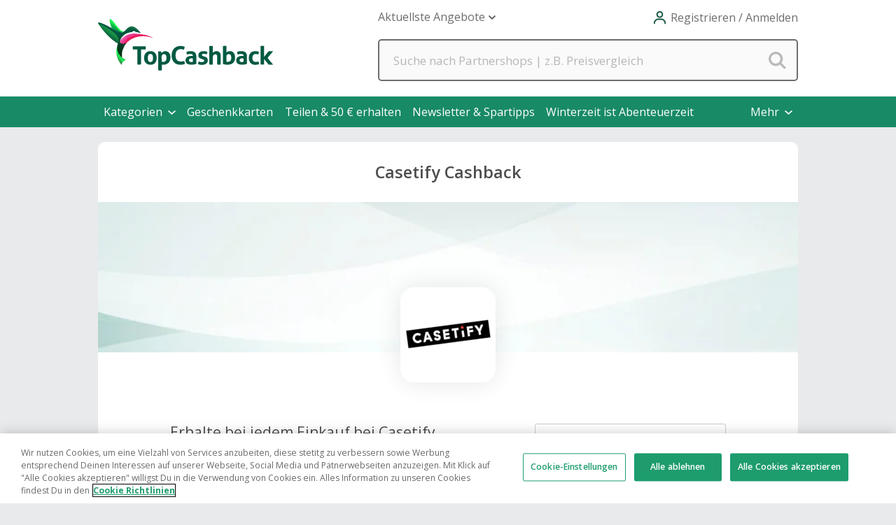

--- FILE ---
content_type: text/html; charset=utf-8
request_url: https://www.topcashback.de/casetify/
body_size: 23345
content:


<!DOCTYPE html>
<html xmlns="http://www.w3.org/1999/xhtml" lang="de">
<head>

<!-- begin Convert Experiences code-->
<script type="text/javascript" src="//cdn-4.convertexperiments.com/js/10023262-10021686.js"></script>
<!-- end Convert Experiences code -->

        <link rel="preconnect" href="https://fonts.gstatic.com" crossorigin="anonymous" />
        <link href="https://fonts.googleapis.com/css2?family=Montserrat:wght@400;600;700&display=swap" rel="stylesheet" type="text/css" media="print" onload="this.onload=null;this.removeAttribute('media');" />
        <link href="https://fonts.googleapis.com/css2?family=Open+Sans:wght@300;400;600;700&display=swap" rel="stylesheet" type="text/css" media="print" onload="this.onload=null;this.removeAttribute('media');" />
        <link rel="stylesheet" href="https://code.jquery.com/ui/1.12.1/themes/base/jquery-ui.css">
    
    <!-- Google Tag Manager -->
    <script data-cookieconsent="ignore">(function (w, d, s, l, i) {
            w[l] = w[l] || []; w[l].push({
                'gtm.start':
                    new Date().getTime(), event: 'gtm.js'
            }); var f = d.getElementsByTagName(s)[0],
                j = d.createElement(s), dl = l != 'dataLayer' ? '&l=' + l : ''; j.async = true; j.src =
                    'https://www.googletagmanager.com/gtm.js?id=' + i + dl; f.parentNode.insertBefore(j, f);
        })(window, document, 'script', 'dataLayer', 'GTM-59WGT44');</script>
    <!-- End Google Tag Manager -->
<script src="https://www.googleoptimize.com/optimize.js?id=OPT-MBK43ZP"></script><meta name="viewport" content="width=device-width,&#32;initial-scale=1.0" />

    <script type="text/javascript">
        var _conv_prevent_bodyhide = true;
    </script>

    <script
        src="https://code.jquery.com/jquery-3.7.1.min.js"
        integrity="sha256-/JqT3SQfawRcv/BIHPThkBvs0OEvtFFmqPF/lYI/Cxo="
        crossorigin="anonymous"></script>

    
        <script
            src="https://code.jquery.com/ui/1.12.1/jquery-ui.min.js"
            integrity="sha256-VazP97ZCwtekAsvgPBSUwPFKdrwD3unUfSGVYrahUqU="
            crossorigin="anonymous"></script>
    <link rel="stylesheet" href="https://dep.tcb-cdn.com/bundles/static/css/lightweight-ebc3d53834.css" type="text/css"/>
    <link rel="stylesheet" href="https://dep.tcb-cdn.com/bundles/static/css/slim-banner-ae8e0618c7.css" type="text/css"/>



<meta name="description" content="Du kannst Casetify Cashback Rabatte erhalten, indem du einfach auf Casetify klickst und dann genau so einkaufst, wie du es normalerweise auf der Casetify Website machst">
<script type="application"></script>
<link rel="preload" as="image" href="https://dep.tcb-cdn.com/images/suppliers/square-logos/casetify_sq.png">
<link rel="preload" as="image" href="https://dep.tcb-cdn.com/images/suppliers/merchant-header-backgrounds/merchant-blank.jpg">

<link rel="preconnect" href="https://fonts.gstatic.com" crossorigin="anonymous">
<script type="application/ld+json">
    {
"@context": "http://schema.org",
"@type": "Webpage",
"breadcrumb": "Mehr Einkaufsmöglichkeiten > Casetify",
"mainEntity":{
"@type":"Brand",
"additionalType":"WebSite",
"url":"casetify",
"logo": "/images/suppliers/square-logos/casetify_sq.png",
"description": "Was als einfache Idee begann - Ihre Instagram-Fotos in individuelle Handyh\u00FCllen zu verwandeln - hat sich nun in den ultimativen H\u00FCllenhersteller f\u00FCr jedermann verwandelt, bei dem die Selbstdarstellung von Anfang an im Mittelpunkt stand.",
"name": "Casetify",
"sameAs": "https://www.casetify.com/de_de/"
}
}

</script>
<link rel="stylesheet" href="https://dep.tcb-cdn.com/merchant-pages/css/site.min.css?v=1.0.2219"><link rel="canonical" href="https://www.topcashback.de/casetify/" /><meta name="PageTypeId" content="3" /><meta name="magnetic_desc" /><title>
	Casetify Cashback
</title></head>
<body>
    
<div id="skip-to-content" class="skip-to-content">
    <div tabindex="0" id="skip-to-content-btn" class="skip-to-content__button" role="button">
        <span>Weiter zum Hauptinhalt</span>
        <div class="skip-to-content__image-wrap">
            <img src="https://dep.tcb-cdn.com/images/gecko-images/icons/enter-key.png" alt="" />
            <span>Eingabe</span>
        </div>
    </div>
</div>

    
    <!-- Google Tag Manager (noscript) -->
    <noscript>
        <iframe src="https://www.googletagmanager.com/ns.html?id=GTM-59WGT44"
            height="0" width="0" style="display: none; visibility: hidden"></iframe>
    </noscript>
    <!-- End Google Tag Manager (noscript) -->

    <noscript>
        <div id="noScriptPlaceHolder"></div>
    </noscript>

    


    <div id="pnlToolbarPopUp">
	
    <script src="https://dep.tcb-cdn.com/bundles/static/js/toolbar-popup-1d065814ca.js"></script>
    <link rel="stylesheet" href="https://dep.tcb-cdn.com/bundles/static/css/toolbar-pop-up-76f97110f5.css" type="text/css"/>
    <div class="modal fade" tabindex="-1" id="toolbarModal" role="dialog">
        <div class="modal-dialog modal-dialog-centered">
            <div class="modal-content">
                <div class="modal-container">
                    <img id="ctl00_ToolbarPopUpControl_MonitorImage" class="popup-image" src="https://dep.tcb-cdn.com/images/gecko-images/toolbar/pop-up/browser-extension-monitor-de.png" alt="Monitor&#32;Image" />
                    <div class="grey">
                        <div class="small-text">
                            <p>Browser-Erweiterung</p>
                            
                        </div>
                        <p class="heading-text">Mit einem einzigen Klick kannst Du beim Shoppen Cashback sammeln.</p>
                        <div class="add-container">
                            <a id="addToolbarToBrowser" class="add-to-browser&#32;hide-toolbar" href="https://chrome.google.com/webstore/detail/topcashback-de-erhalte-ca/jhkkakmmnkdjfgplbnbiiflbilijdmap" target="_blank">Zu Chrome hinzufügen</a>
                            <img id="ctl00_ToolbarPopUpControl_ChromeIcon" class="browser-logo" src="https://dep.tcb-cdn.com/images/gecko-images/toolbar/pop-up/chrome.svg" alt="Chrome&#32;Icon" />
                            
                            
                            
                        </div>
                        <div>
                            <a href="#" class="dont-show hide-toolbar" id="doNotShowToolbarPopup">Bitte zeige mir diese Nachricht nicht mehr an</a>
                            <a href="#" class="close-modal hide-toolbar" id="closeToolbarPopup">x</a>
                        </div>
                    </div>
                </div>
            </div>
        </div>
    </div>

</div>

<script type="text/javascript">
    var data = {
        currentUserAgent: 'Chrome',
        doNotShowToolbarPopup: 'DoNotShow',
        closeToolbarPopup: 'PopupClosed'
    }
    window.toolbarPopup.clickHandler.init(data);
</script>



    <form method="post" action="/casetify/" id="aspnetForm">
<div class="aspNetHidden">
<input type="hidden" name="__EVENTTARGET" id="__EVENTTARGET" value="" />
<input type="hidden" name="__EVENTARGUMENT" id="__EVENTARGUMENT" value="" />
<input type="hidden" name="__VIEWSTATE" id="__VIEWSTATE" value="/[base64]/+CcPVKiJTqagB68QUPjOWg==" />
</div>

<script type="text/javascript">
//<![CDATA[
var theForm = document.forms['aspnetForm'];
if (!theForm) {
    theForm = document.aspnetForm;
}
function __doPostBack(eventTarget, eventArgument) {
    if (!theForm.onsubmit || (theForm.onsubmit() != false)) {
        theForm.__EVENTTARGET.value = eventTarget;
        theForm.__EVENTARGUMENT.value = eventArgument;
        theForm.submit();
    }
}
//]]>
</script>


<script src="/WebResource.axd?d=uVcksZy29krunA45fpJ_VTOcJ_-QwHXtgDiYlg5ZEcy-cu3Ijk4Sq_aHCehDn2gXTcvvvOyZC7LemTfyCdkAswRT8ZM1&amp;t=638883343099574018" type="text/javascript"></script>

<div class="aspNetHidden">

	<input type="hidden" name="__VIEWSTATEGENERATOR" id="__VIEWSTATEGENERATOR" value="AF21872D" />
	<input type="hidden" name="__EVENTVALIDATION" id="__EVENTVALIDATION" value="/wEdAA9doUBYnfv/AMLlP/9JTzfmfiVbYQT4GmfPJyt9R/Q61rGZz4rXstuOONu+bjp3oe/8iJn3hxyVLJGf6DDLq/t2pSG9thQ0jdd8+zuBBe4rqUCEBO7oMMdG6EcsuZ9dE4XhlQ1V7XVoDCUKxLAR72M5pLsi80sbYBGKUIUetvZVJW2Bc3ozq4bG2C/SjAtgjM6DiOgdoPMpXWTbAJisLJpkRMlp3ibrleMGF24f5jrMfSZ0Noikh9hCKYEMzFzy+Imqxs8+cdsqO98B/6rUZrAVSdXz+TfaZm+anZ7gioEX9vAo9DtMtaAEYiH4Q91m6akRHIxxE4iFd7wnlvLoAog4aISqgQ==" />
</div>
        <input type="hidden" name="ctl00$hidAwinTracking" id="hidAwinTracking" />

        

        

<header class="res-header">
    <div class="top-nav">

        <a id="ctl00_ctl14_hypLogo" href="/">
            <div class="logo"></div>
        </a>

        <div class="top-nav-links-container">
            <ul class="top-nav-links desktop">
                



                
                
                
                
                
                    <li class="nav-link sub-nav-link features" id="latest-offers" role="button" tabindex="0">
                        <span id="ctl00_ctl14_lblLatestOffers">Aktuellste Angebote</span><span class="dropdown-arrow"></span>
                        <div class="dropdown-container">
                            <ul id="ctl00_ctl14_ulLatestOffers" class="sub-nav&#32;features-dropdown&#32;dropdown-menu">
                            
<li class="nav-link">
    <a id="ctl00_ctl14_ctl00_hypMenuItem" href="/angebote/">Top Angebote</a>
</li>
<li class="nav-link">
    <a id="ctl00_ctl14_ctl02_hypMenuItem" href="/neu-hinzugefuegte-haendler">Neue Händler</a>
</li>
<li class="nav-link">
    <a id="ctl00_ctl14_ctl04_hypMenuItem" href="/im-trend/">Im Trend</a>
</li></ul>
                        </div>
                    </li>
                

                
            </ul>

            <div class="navigation">
                <div id="menuIcon" class="nav-item&#32;menu" role="button" tabindex="0" aria-controls="mainNav" aria-expanded="false" aria-label="Menü&#32;öffnen" data-open="Menü&#32;öffnen" data-close="Menü&#32;schließen">
                    <div id="nav-icon">
                        <span></span>
                        <span></span>
                        <span></span>
                        <span></span>
                    </div>
                </div>
                

                
                    <div id="accountIcon" class="nav-item my-account sign-in" role="button" tabindex="0">
                        <div class="earnings">
                            <span id="ctl00_ctl14_lblJoinLogin" class="title&#32;sign-in">Registrieren / Anmelden</span>
                        </div>
                        <div class="dropdown-container">
                            <div class="account-dropdown dropdown-menu padding-top">
                                <div class="account-wrap">
                                    <ul class="account-links">
                                        <li>
                                            <a id="ctl00_ctl14_hypSignIn" href="/anmelden?PageRequested=%2Fcasetify%2F">Anmeldung für Mitglieder</a>
                                        </li>
                                        <li>
                                            <a id="ctl00_ctl14_hypCreateAccount" href="/registrieren/">Registrieren</a>
                                        </li>
                                    </ul>
                                </div>

                            </div>
                        </div>
                    </div>
                
            </div>
        </div>
    </div>
    

<div class="gecko-search-bar">
    <div id="ctl00_ctl14_Search_pnlSearchContainer" onkeypress="javascript:return&#32;WebForm_FireDefaultButton(event,&#32;&#39;ctl00_ctl14_Search_SiteSearchButton&#39;)">
	
        <input name="ctl00$ctl14$Search$SiteSearchText" type="text" id="ctl00_ctl14_Search_SiteSearchText" class="gecko-search-input&#32;search-text-box" data-site-type="desktop" placeholder="Suche&#32;nach&#32;Partnershops&#32;|&#32;z.B.&#32;Preisvergleich" />
        <input type="image" name="ctl00$ctl14$Search$SiteSearchButton" id="ctl00_ctl14_Search_SiteSearchButton" title="Search" class="gecko-search-submit" autocomplete="off" src="https://dep.tcb-cdn.com/images/header/search-blank.png" onclick="javascript:WebForm_DoPostBackWithOptions(new&#32;WebForm_PostBackOptions(&quot;ctl00$ctl14$Search$SiteSearchButton&quot;,&#32;&quot;&quot;,&#32;true,&#32;&quot;&quot;,&#32;&quot;&quot;,&#32;false,&#32;false))" />
    
</div>
</div>
<span class="gecko-search-bar-dropdown"></span>

</header>

<nav id="ctl00_ctl14_mainNav" class="main-nav">
    <div class="top-nav-links">

        <ul>
            


        </ul>

        
        
        
        
        
            <span id="mobileLatestOffersLink" class="sub-nav-link" role="button" aria-controls="mobileLatestOffersContainer" aria-expanded="false" tabindex="0">
                <span id="ctl00_ctl14_lblLatestOffersMobile">Aktuellste Angebote</span><span class="dropdown-arrow"></span>
            </span>

            <ul id="mobileLatestOffersContainer" class="sub-nav">
                
                    <li>
                        <span id="lblLatestOffersBack" class="back" role="button" tabindex="0">Zurück</span>
                    </li>
                
<li class="nav-link">
    <a id="ctl00_ctl14_ctl01_hypMenuItem" href="/angebote/">Top Angebote</a>
</li>
<li class="nav-link">
    <a id="ctl00_ctl14_ctl03_hypMenuItem" href="/neu-hinzugefuegte-haendler">Neue Händler</a>
</li>
<li class="nav-link">
    <a id="ctl00_ctl14_ctl05_hypMenuItem" href="/im-trend/">Im Trend</a>
</li>
            </ul>
        

        
    </div>
    
    

    <div id="pnlNewNav" class="nav-bar">
	
        <div id="ctl00_ctl14_newNavOptions" class="nav-bar__options">
		

<div id="pnlNavBarCategories" class="nav-option">
    <div id="categoriesMenu" class="nav-option--dropdown-label" role="button" tabindex="0">
        <span id="lblCategoriesMenu" class="sub-nav-link">Kategorien</span>
        <span id="categoriesMenuArrow" class="nav-option__arrow"></span>
    </div>
    <div id="pnlSubNavCategoriesContainer" class="sub-nav-container new-sub-nav-container">
        <div id="categoriesMenuContainer" class="nav-category-container nav-dropdown nav-dropdown--categories">
            <div id="pnlCategories">
			
                <span id="lblNavTopLevelBack" class="nav-dropdown-back" role="button" tabindex="0">Zurück</span>
            

<span id="NavBarCategoryLabel7" class="sub-nav-label&#32;nav-dropdown-item&#32;fade-right&#32;rollover&#32;top-level-category-label" role="button" tabindex="0" data-category-id="7">Fashion</span>
<div id="NavBarCategoryChildContainer7" class="nav-category-container">
    <span id="NavBarCategoryChildContainerBack7" class="nav-dropdown-back&#32;nav-dropdown-item-hide" role="button" tabindex="0">Zurück</span>
    <a href="/kategorie/fashion/" id="NavBarCategoryChildContainerAll7" class="nav-category-link&#32;nav-dropdown-item-hide&#32;nav-dropdown-item&#32;fade-right&#32;rollover">Alle Fashion</a>
    <a href="/kategorie/damen/" id="NavBarCategoryLink105" class="nav-category-link&#32;nav-dropdown-item&#32;fade-right&#32;rollover&#32;nav-dropdown-item-hide">Damen</a>



<a href="/kategorie/schuhe/" id="NavBarCategoryLink44" class="nav-category-link&#32;nav-dropdown-item&#32;fade-right&#32;rollover&#32;nav-dropdown-item-hide">Schuhe</a>



<a href="/kategorie/designer-marken/" id="NavBarCategoryLink75" class="nav-category-link&#32;nav-dropdown-item&#32;fade-right&#32;rollover&#32;nav-dropdown-item-hide">Designermarken</a>



<a href="/kategorie/herren/" id="NavBarCategoryLink99" class="nav-category-link&#32;nav-dropdown-item&#32;fade-right&#32;rollover&#32;nav-dropdown-item-hide">Herren</a>



<a href="/kategorie/outdoor-kleidung/" id="NavBarCategoryLink74" class="nav-category-link&#32;nav-dropdown-item&#32;fade-right&#32;rollover&#32;nav-dropdown-item-hide">Outdoor-Kleidung</a>



<a href="/kategorie/bademode-und-waesche/" id="NavBarCategoryLink52" class="nav-category-link&#32;nav-dropdown-item&#32;fade-right&#32;rollover&#32;nav-dropdown-item-hide">Bademode &amp; Wäsche</a>



<a href="/kategorie/accessoires/" id="NavBarCategoryLink189" class="nav-category-link&#32;nav-dropdown-item&#32;fade-right&#32;rollover&#32;nav-dropdown-item-hide">Accessoires</a>




</div>


<span id="NavBarCategoryLabel9" class="sub-nav-label&#32;nav-dropdown-item&#32;fade-right&#32;rollover&#32;top-level-category-label" role="button" tabindex="0" data-category-id="9">Essen &amp; Trinken</span>
<div id="NavBarCategoryChildContainer9" class="nav-category-container">
    <span id="NavBarCategoryChildContainerBack9" class="nav-dropdown-back&#32;nav-dropdown-item-hide" role="button" tabindex="0">Zurück</span>
    <a href="/kategorie/essen-und-trinken/" id="NavBarCategoryChildContainerAll9" class="nav-category-link&#32;nav-dropdown-item-hide&#32;nav-dropdown-item&#32;fade-right&#32;rollover">Alle Essen &amp; Trinken</a>
    <a href="/kategorie/spezialitaten/" id="NavBarCategoryLink35" class="nav-category-link&#32;nav-dropdown-item&#32;fade-right&#32;rollover&#32;nav-dropdown-item-hide">Spezialitäten</a>



<a href="/kategorie/wein-and-spirituosen/" id="NavBarCategoryLink62" class="nav-category-link&#32;nav-dropdown-item&#32;fade-right&#32;rollover&#32;nav-dropdown-item-hide">Wein &amp; Spirituosen</a>



<a href="/kategorie/restaurants/" id="NavBarCategoryLink159" class="nav-category-link&#32;nav-dropdown-item&#32;fade-right&#32;rollover&#32;nav-dropdown-item-hide">Restaurants</a>



<a href="/kategorie/supermarkte/" id="NavBarCategoryLink143" class="nav-category-link&#32;nav-dropdown-item&#32;fade-right&#32;rollover&#32;nav-dropdown-item-hide">Supermärkte</a>




</div>


<span id="NavBarCategoryLabel1" class="sub-nav-label&#32;nav-dropdown-item&#32;fade-right&#32;rollover&#32;top-level-category-label" role="button" tabindex="0" data-category-id="1">Elektronik</span>
<div id="NavBarCategoryChildContainer1" class="nav-category-container">
    <span id="NavBarCategoryChildContainerBack1" class="nav-dropdown-back&#32;nav-dropdown-item-hide" role="button" tabindex="0">Zurück</span>
    <a href="/kategorie/elektronik/" id="NavBarCategoryChildContainerAll1" class="nav-category-link&#32;nav-dropdown-item-hide&#32;nav-dropdown-item&#32;fade-right&#32;rollover">Alle Elektronik</a>
    <a href="/kategorie/fotografie/" id="NavBarCategoryLink21" class="nav-category-link&#32;nav-dropdown-item&#32;fade-right&#32;rollover&#32;nav-dropdown-item-hide">Fotografie</a>



<a href="/kategorie/pc-und-notebooks/" id="NavBarCategoryLink126" class="nav-category-link&#32;nav-dropdown-item&#32;fade-right&#32;rollover&#32;nav-dropdown-item-hide">PC &amp; Notebooks</a>



<a href="/kategorie/drucker-und-druckerpatronen/" id="NavBarCategoryLink63" class="nav-category-link&#32;nav-dropdown-item&#32;fade-right&#32;rollover&#32;nav-dropdown-item-hide">Drucker &amp; Druckerpatronen</a>



<a href="/kategorie/audio/" id="NavBarCategoryLink124" class="nav-category-link&#32;nav-dropdown-item&#32;fade-right&#32;rollover&#32;nav-dropdown-item-hide">Audio</a>



<a href="/kategorie/smartphones-und-tablets/" id="NavBarCategoryLink164" class="nav-category-link&#32;nav-dropdown-item&#32;fade-right&#32;rollover&#32;nav-dropdown-item-hide">Smartphones und Tablets</a>



<a href="/kategorie/software-und-antivirus/" id="NavBarCategoryLink68" class="nav-category-link&#32;nav-dropdown-item&#32;fade-right&#32;rollover&#32;nav-dropdown-item-hide">Software &amp; Antivirus</a>



<a href="/kategorie/tv-und-heimkino/" id="NavBarCategoryLink71" class="nav-category-link&#32;nav-dropdown-item&#32;fade-right&#32;rollover&#32;nav-dropdown-item-hide">TV &amp; Heimkino</a>



<a href="/kategorie/domains-und-webhosting/" id="NavBarCategoryLink165" class="nav-category-link&#32;nav-dropdown-item&#32;fade-right&#32;rollover&#32;nav-dropdown-item-hide">Domains &amp; Web Hosting</a>




</div>


<span id="NavBarCategoryLabel8" class="sub-nav-label&#32;nav-dropdown-item&#32;fade-right&#32;rollover&#32;top-level-category-label" role="button" tabindex="0" data-category-id="8">Reisen &amp; Urlaub</span>
<div id="NavBarCategoryChildContainer8" class="nav-category-container">
    <span id="NavBarCategoryChildContainerBack8" class="nav-dropdown-back&#32;nav-dropdown-item-hide" role="button" tabindex="0">Zurück</span>
    <a href="/kategorie/reise-und-urlaub/" id="NavBarCategoryChildContainerAll8" class="nav-category-link&#32;nav-dropdown-item-hide&#32;nav-dropdown-item&#32;fade-right&#32;rollover">Alle Reisen &amp; Urlaub</a>
    <a href="/kategorie/busreisen/" id="NavBarCategoryLink83" class="nav-category-link&#32;nav-dropdown-item&#32;fade-right&#32;rollover&#32;nav-dropdown-item-hide">Busreisen</a>



<a href="/kategorie/hotels-und-unterkuenfte/" id="NavBarCategoryLink82" class="nav-category-link&#32;nav-dropdown-item&#32;fade-right&#32;rollover&#32;nav-dropdown-item-hide">Hotels &amp; Unterkünfte</a>



<a href="/kategorie/fluge/" id="NavBarCategoryLink42" class="nav-category-link&#32;nav-dropdown-item&#32;fade-right&#32;rollover&#32;nav-dropdown-item-hide">Flüge</a>



<a href="/kategorie/tagesausfluge/" id="NavBarCategoryLink147" class="nav-category-link&#32;nav-dropdown-item&#32;fade-right&#32;rollover&#32;nav-dropdown-item-hide">Tagesausflüge</a>



<a href="/kategorie/autovermietung/" id="NavBarCategoryLink123" class="nav-category-link&#32;nav-dropdown-item&#32;fade-right&#32;rollover&#32;nav-dropdown-item-hide">Autovermietung</a>




</div>


<span id="NavBarCategoryLabel13" class="sub-nav-label&#32;nav-dropdown-item&#32;fade-right&#32;rollover&#32;top-level-category-label" role="button" tabindex="0" data-category-id="13">Haus &amp; Garten</span>
<div id="NavBarCategoryChildContainer13" class="nav-category-container">
    <span id="NavBarCategoryChildContainerBack13" class="nav-dropdown-back&#32;nav-dropdown-item-hide" role="button" tabindex="0">Zurück</span>
    <a href="/kategorie/haus-und-garten/" id="NavBarCategoryChildContainerAll13" class="nav-category-link&#32;nav-dropdown-item-hide&#32;nav-dropdown-item&#32;fade-right&#32;rollover">Alle Haus &amp; Garten</a>
    <a href="/kategorie/haushaltsgerate/" id="NavBarCategoryLink6" class="nav-category-link&#32;nav-dropdown-item&#32;fade-right&#32;rollover&#32;nav-dropdown-item-hide">Haushaltsgeräte</a>



<a href="/kategorie/garten/" id="NavBarCategoryLink47" class="nav-category-link&#32;nav-dropdown-item&#32;fade-right&#32;rollover&#32;nav-dropdown-item-hide">Garten</a>



<a href="/kategorie/heimwerken/" id="NavBarCategoryLink39" class="nav-category-link&#32;nav-dropdown-item&#32;fade-right&#32;rollover&#32;nav-dropdown-item-hide">Heimwerken</a>



<a href="/kategorie/burobedarf/" id="NavBarCategoryLink184" class="nav-category-link&#32;nav-dropdown-item&#32;fade-right&#32;rollover&#32;nav-dropdown-item-hide">Bürobedarf</a>



<a href="/kategorie/moebel/" id="NavBarCategoryLink94" class="nav-category-link&#32;nav-dropdown-item&#32;fade-right&#32;rollover&#32;nav-dropdown-item-hide">Möbel</a>



<a href="/kategorie/alles-fuer-tiere/" id="NavBarCategoryLink187" class="nav-category-link&#32;nav-dropdown-item&#32;fade-right&#32;rollover&#32;nav-dropdown-item-hide">Alles für Tiere</a>




</div>


<span id="NavBarCategoryLabel64" class="sub-nav-label&#32;nav-dropdown-item&#32;fade-right&#32;rollover&#32;top-level-category-label" role="button" tabindex="0" data-category-id="64">Unterhaltung &amp; Freizeit</span>
<div id="NavBarCategoryChildContainer64" class="nav-category-container">
    <span id="NavBarCategoryChildContainerBack64" class="nav-dropdown-back&#32;nav-dropdown-item-hide" role="button" tabindex="0">Zurück</span>
    <a href="/kategorie/unterhaltung-und-freizeit/" id="NavBarCategoryChildContainerAll64" class="nav-category-link&#32;nav-dropdown-item-hide&#32;nav-dropdown-item&#32;fade-right&#32;rollover">Alle Unterhaltung &amp; Freizeit</a>
    <a href="/kategorie/buecher-und-zeitschriften/" id="NavBarCategoryLink5" class="nav-category-link&#32;nav-dropdown-item&#32;fade-right&#32;rollover&#32;nav-dropdown-item-hide">Bücher &amp; Zeitschriften</a>



<a href="/kategorie/filme-serien-musik/" id="NavBarCategoryLink2" class="nav-category-link&#32;nav-dropdown-item&#32;fade-right&#32;rollover&#32;nav-dropdown-item-hide">Filme, Serien  &amp; Musik</a>



<a href="/kategorie/sport-und-fitness/" id="NavBarCategoryLink10" class="nav-category-link&#32;nav-dropdown-item&#32;fade-right&#32;rollover&#32;nav-dropdown-item-hide">Sport &amp; Fitness</a>



<a href="/kategorie/gaming-und-gadgets/" id="NavBarCategoryLink4" class="nav-category-link&#32;nav-dropdown-item&#32;fade-right&#32;rollover&#32;nav-dropdown-item-hide">Gaming &amp; Gadgets</a>



<a href="/kategorie/glucksspiel/" id="NavBarCategoryLink25" class="nav-category-link&#32;nav-dropdown-item&#32;fade-right&#32;rollover&#32;nav-dropdown-item-hide">Glücksspiel</a>



<a href="/kategorie/musik/" id="NavBarCategoryLink3" class="nav-category-link&#32;nav-dropdown-item&#32;fade-right&#32;rollover&#32;nav-dropdown-item-hide">Musik</a>




</div>


<span id="NavBarCategoryLabel120" class="sub-nav-label&#32;nav-dropdown-item&#32;fade-right&#32;rollover&#32;top-level-category-label" role="button" tabindex="0" data-category-id="120">Mehr Einkaufsmöglichkeiten</span>
<div id="NavBarCategoryChildContainer120" class="nav-category-container">
    <span id="NavBarCategoryChildContainerBack120" class="nav-dropdown-back&#32;nav-dropdown-item-hide" role="button" tabindex="0">Zurück</span>
    <a href="/kategorie/mehr-einkaufsmoglichkeiten/" id="NavBarCategoryChildContainerAll120" class="nav-category-link&#32;nav-dropdown-item-hide&#32;nav-dropdown-item&#32;fade-right&#32;rollover">Alle Mehr Einkaufsmöglichkeiten</a>
    <a href="/kategorie/familie-und-nachwuchs/" id="NavBarCategoryLink12" class="nav-category-link&#32;nav-dropdown-item&#32;fade-right&#32;rollover&#32;nav-dropdown-item-hide">Famile &amp; Nachwuchs</a>



<a href="/kategorie/geschenkideen/" id="NavBarCategoryLink15" class="nav-category-link&#32;nav-dropdown-item&#32;fade-right&#32;rollover&#32;nav-dropdown-item-hide">Geschenkideen</a>



<a href="/kategorie/dsl-und-mobilfunk/" id="NavBarCategoryLink122" class="nav-category-link&#32;nav-dropdown-item&#32;fade-right&#32;rollover&#32;nav-dropdown-item-hide">DSL &amp; Mobilfunk</a>



<a href="/kategorie/versicherungen-und-finanzen/" id="NavBarCategoryLink20" class="nav-category-link&#32;nav-dropdown-item&#32;fade-right&#32;rollover&#32;nav-dropdown-item-hide">Versicherungen &amp; Finanzen</a>



<a href="/kategorie/gas-und-strom/" id="NavBarCategoryLink66" class="nav-category-link&#32;nav-dropdown-item&#32;fade-right&#32;rollover&#32;nav-dropdown-item-hide">Gas &amp; Strom</a>



<a href="/kategorie/beauty-und-gesundheit/" id="NavBarCategoryLink14" class="nav-category-link&#32;nav-dropdown-item&#32;fade-right&#32;rollover&#32;nav-dropdown-item-hide">Beauty &amp; Gesundheit</a>



<a href="/kategorie/fahrzeugteile/" id="NavBarCategoryLink32" class="nav-category-link&#32;nav-dropdown-item&#32;fade-right&#32;rollover&#32;nav-dropdown-item-hide">Fahrzeugteile</a>




</div>

		</div>
            <div id="pnlCategoriesTenancy">
                
                <div id="topLevelTenancyWrapper" class="fade-up">
                    <p id="navTenancyTitle" class="tenancy__summary">Empfohlene Shops</p>
                    <div id="categoriesTopLevelPremiumTenancyWrapper" class="nav-bar-premium-tenancy__wrapper">
                        
<a onclick='OnRecordPromotionClick(19165, 0,196);' href="/adidas/" class="nav-bar-premium-tenancy" data-tenancy-title="Empfohlene Shops">
    <div class="nav-bar-premium-tenancy__preview" style="background-image: url('https://dep.tcb-cdn.com/images/promotions/premiumnavigation/NavBannerPremium-adidas.png');">
        <img class="nav-bar-premium-tenancy__logo" alt="Adidas" src="https://dep.tcb-cdn.com/images/suppliers/large-logos/adidas_lg.png">
    </div>
    <div class="nav-bar-premium-tenancy__offer">
        <p class="nav-bar-premium-tenancy__rate">Bis zu 6% Cashback</p>
        <p class="nav-bar-premium-tenancy__desc">Fashion trifft Sparfaktor.</p>
    </div>
</a>

                    </div>
                    <div id="categoriesTopLevelStandardTenancyWrapper" class="nav-bar-standard-tenancy__wrapper">
                        


                    </div>
                </div>
            <div id="categoryTenancyWrapper7" class="hidden-element&#32;category-tenancy-wrapper&#32;fade-up" data-category-id="7">
			<p class="tenancy__summary">Empfohlene Shops</p><div id="premiumTenancyWrapper7" class="nav-bar-premium-tenancy__wrapper">
				
<a onclick='OnRecordPromotionClick(19218, 0,196);' href="/cos/" class="nav-bar-premium-tenancy" data-tenancy-title="Empfohlene Shops">
    <div class="nav-bar-premium-tenancy__preview" style="background-image: url('https://dep.tcb-cdn.com/images/promotions/premiumnavigation/NavBanner-Premium-Fashion-COS.png');">
        <img class="nav-bar-premium-tenancy__logo" alt="COS" src="https://dep.tcb-cdn.com/images/suppliers/large-logos/cod_lg.png">
    </div>
    <div class="nav-bar-premium-tenancy__offer">
        <p class="nav-bar-premium-tenancy__rate">Bis zu 4% Cashback</p>
        <p class="nav-bar-premium-tenancy__desc">Bis zu 25 % auf ausgewählte Styles.</p>
    </div>
</a>

			</div><div id="standardTenancyWrapper7" class="nav-bar-standard-tenancy__wrapper">
				


			</div>
		</div><div id="categoryTenancyWrapper9" class="hidden-element&#32;category-tenancy-wrapper&#32;fade-up" data-category-id="9">
			<p class="tenancy__summary">Empfohlene Shops</p><div id="premiumTenancyWrapper9" class="nav-bar-premium-tenancy__wrapper">
				


			</div><div id="standardTenancyWrapper9" class="nav-bar-standard-tenancy__wrapper">
				


			</div>
		</div><div id="categoryTenancyWrapper1" class="hidden-element&#32;category-tenancy-wrapper&#32;fade-up" data-category-id="1">
			<p class="tenancy__summary">Empfohlene Shops</p><div id="premiumTenancyWrapper1" class="nav-bar-premium-tenancy__wrapper">
				


			</div><div id="standardTenancyWrapper1" class="nav-bar-standard-tenancy__wrapper">
				


			</div>
		</div><div id="categoryTenancyWrapper8" class="hidden-element&#32;category-tenancy-wrapper&#32;fade-up" data-category-id="8">
			<p class="tenancy__summary">Empfohlene Shops</p><div id="premiumTenancyWrapper8" class="nav-bar-premium-tenancy__wrapper">
				
<a onclick='OnRecordPromotionClick(19217, 0,196);' href="/wegde/" class="nav-bar-premium-tenancy" data-tenancy-title="Empfohlene Shops">
    <div class="nav-bar-premium-tenancy__preview" style="background-image: url('https://dep.tcb-cdn.com/images/promotions/premiumnavigation/NavBanner-Premium-Reisen.png');">
        <img class="nav-bar-premium-tenancy__logo" alt="weg.de" src="https://dep.tcb-cdn.com/images/suppliers/large-logos/wegde-l.png">
    </div>
    <div class="nav-bar-premium-tenancy__offer">
        <p class="nav-bar-premium-tenancy__rate">Bis zu 4% Cashback</p>
        <p class="nav-bar-premium-tenancy__desc">Urlaub buchen &amp; loslassen.</p>
    </div>
</a>

			</div><div id="standardTenancyWrapper8" class="nav-bar-standard-tenancy__wrapper">
				


			</div>
		</div><div id="categoryTenancyWrapper13" class="hidden-element&#32;category-tenancy-wrapper&#32;fade-up" data-category-id="13">
			<p class="tenancy__summary">Empfohlene Shops</p><div id="premiumTenancyWrapper13" class="nav-bar-premium-tenancy__wrapper">
				


			</div><div id="standardTenancyWrapper13" class="nav-bar-standard-tenancy__wrapper">
				


			</div>
		</div><div id="categoryTenancyWrapper64" class="hidden-element&#32;category-tenancy-wrapper&#32;fade-up" data-category-id="64">
			<p class="tenancy__summary">Empfohlene Shops</p><div id="premiumTenancyWrapper64" class="nav-bar-premium-tenancy__wrapper">
				
<a onclick='OnRecordPromotionClick(19215, 0,196);' href="/eventim/" class="nav-bar-premium-tenancy" data-tenancy-title="Empfohlene Shops">
    <div class="nav-bar-premium-tenancy__preview" style="background-image: url('https://dep.tcb-cdn.com/images/promotions/premiumnavigation/NavBanner-Premium-UnterhaltungFreizeit.png');">
        <img class="nav-bar-premium-tenancy__logo" alt="eventim" src="https://dep.tcb-cdn.com/images/suppliers/large-logos/eventim-l20.png">
    </div>
    <div class="nav-bar-premium-tenancy__offer">
        <p class="nav-bar-premium-tenancy__rate">2,00 € Cashback</p>
        <p class="nav-bar-premium-tenancy__desc">Live-Momente mit Cashback.</p>
    </div>
</a>

			</div><div id="standardTenancyWrapper64" class="nav-bar-standard-tenancy__wrapper">
				


			</div>
		</div><div id="categoryTenancyWrapper120" class="hidden-element&#32;category-tenancy-wrapper&#32;fade-up" data-category-id="120">
			<p class="tenancy__summary">Empfohlene Shops</p><div id="premiumTenancyWrapper120" class="nav-bar-premium-tenancy__wrapper">
				
<a onclick='OnRecordPromotionClick(19245, 0,196);' href="/ebay/" class="nav-bar-premium-tenancy" data-tenancy-title="Empfohlene Shops">
    <div class="nav-bar-premium-tenancy__preview" style="background-image: url('https://dep.tcb-cdn.com/images/promotions/premiumnavigation/NavBanner-Premium-MerhEinkaufsmoeglichkeiten-eBay.png');">
        <img class="nav-bar-premium-tenancy__logo" alt="eBay" src="https://dep.tcb-cdn.com/images/suppliers/large-logos/ebay_060324_lg.png">
    </div>
    <div class="nav-bar-premium-tenancy__offer">
        <p class="nav-bar-premium-tenancy__rate">1,5% Cashback</p>
        <p class="nav-bar-premium-tenancy__desc">Mehr Auswahl. Mehr sparen.</p>
    </div>
</a>

			</div><div id="standardTenancyWrapper120" class="nav-bar-standard-tenancy__wrapper">
				


			</div>
		</div></div>
        </div>
    </div>
</div>
<span id="lblFeaturesNew" class="label">Features</span>
<div class="nav-option">
    <a id="ctl00_ctl14_ctl07_hypMenuItem" class="nav-feature-link" href="/geschenkkarten">Geschenkkarten</a>
</div>

<div class="nav-option">
    <a id="ctl00_ctl14_ctl08_hypMenuItem" class="nav-feature-link" href="/konto/freunde-werben-freunde/">Teilen & 50 €  erhalten</a>
</div>

<div class="nav-option">
    <a id="ctl00_ctl14_ctl09_hypMenuItem" class="nav-feature-link" href="/newsletter-und-spartipps/">Newsletter & Spartipps</a>
</div>

<div class="nav-option">
    <a id="ctl00_ctl14_ctl10_hypMenuItem" class="nav-feature-link" href="/trendwelt/sparen-winterzeit/">Winterzeit ist Abenteuerzeit</a>
</div>


<div class="more-wrapper">
    <div id="more" class="nav-option&#32;more-nav">
        <div id="moreContainer" class="more-container" role="button" aria-controls="moreMenuLinksPnl" aria-expanded="false" tabindex="0">
            <span id="moreLbl">Mehr</span>
            <span id="moreMenuArrow" class="nav-option__arrow"></span>
        </div>
        <span id="backLbl" class="nav-dropdown-back&#32;hidden-element" role="button" tabindex="0">Zurück</span>
    <div id="moreMenuLinksPnl" class="nav-dropdown&#32;nav-dropdown--more&#32;hidden-element">
			<a id="ctl00_ctl14_ctl11_ctl00_hypMoreMenuItem" class="nav-dropdown-item&#32;rollover" href="/dyn/was-ist-cashback/">Was ist Cashback?</a><a id="ctl00_ctl14_ctl11_ctl01_hypMoreMenuItem" class="nav-dropdown-item&#32;rollover" href="/konto/anfragen/hoechste-cashback-garantien/">Höchste Cashback-Garantie</a><a id="ctl00_ctl14_ctl11_ctl02_hypMoreMenuItem" class="nav-dropdown-item&#32;rollover" href="/app/">App</a><a id="ctl00_ctl14_ctl11_ctl03_hypMoreMenuItem" class="nav-dropdown-item&#32;rollover" href="/browser-erweiterung/">Browser Erweiterung</a><a id="ctl00_ctl14_ctl11_ctl04_hypMoreMenuItem" class="nav-dropdown-item&#32;rollover" href="/blog/">Blog</a>
		</div></div>
</div>
	</div>
    
</div>
</nav>

        <div id="skip-to-content-anchor" class="skip-to-content__anchor"></div>
        

        <div class="gecko-primary-onecol">
            
    



    <div id="ctl00_BodyMain_MicroFrontEndControl_pnlContent">
	
    

<input type="hidden" id="merchantId" value="1571">

    <div class="fixedSignupBanner" aria-hidden="true">
        <div class="sticky-container">
            <img src="https://dep.tcb-cdn.com/images/gecko-images/tcb-rgb-on-colour.svg" alt="TopCashback logo" class="tcb-logo">
            <span id="ReasonToJoin">Erhalte immer die besten Deals und Cashback Angebote</span>
            <span class="scroll-btn">Jetzt kostenlos registrieren</span>
        </div>
    </div>

<script>
    if ('False' === 'False') {
        document.addEventListener("DOMContentLoaded", function () {
            StickyJoinBanner.init();
        });
    };
</script>






<div id="lightbox" class="lightbox-safari__wrap lightbox-generic--closed" data-id="safari-popup" aria-modal="true" role="dialog">
    <div class="lightbox-safari">
        <div class="lightbox-generic__content-wrap lightbox-standard__content-wrap">
            <span class="lightbox-generic__header">
                Cashback tracking issues on Safari
            </span>
            <p class="lightbox-generic__desc">
                With this Safari browser, we cannot guarantee that your cashback will track for this retailer. Please use an alternative browser on your device (e.g. Chrome) to get cashback.
            </p>
            <div class="lightbox-standard__btn-wrap">
                <a class="lightbox-standard__btn" target="_blank" href="/earncashback.aspx?mpurl=casetify&amp;mpID=1561">
                    I understand, continue to retailer
                </a>
            </div>
            <div class="lightbox-standard__link-wrap">
                <a class="lightbox-standard__link" href="/help/how-do-i-download-a-different-web-browser/">
                    Find out more
                </a>
            </div>
            <svg role="button" id="lightbox-close" tabindex="0" class="lightbox-generic__close" xmlns="http://www.w3.org/2000/svg" width="19.803" height="19.802" viewbox="0 0 19.803 19.802" aria-label="Schlie&#xDF;en">
                <path id="close" d="M11.716,10.037l7.711-7.711A1.283,1.283,0,1,0,17.612.512L9.9,8.223,2.19.512A1.283,1.283,0,1,0,.376,2.326l7.711,7.711L.376,17.748A1.283,1.283,0,1,0,2.19,19.562L9.9,11.851l7.711,7.711a1.283,1.283,0,0,0,1.814-1.814Zm0,0" transform="translate(0 -0.136)" fill="#aaa"></path>
            </svg>
        </div>
    </div>
</div>   

<div class="merch-content-wrap">
    <div class="merch-content">
        

<div class="merch-header__title-wrap">
    <h1 class="merch__h1">Casetify Cashback</h1>
    
</div>




<div class="merch-img-wrap">
    <div class="merch-img" style="background-image: url('https://dep.tcb-cdn.com/images/suppliers/merchant-header-backgrounds/merchant-blank.jpg')"></div>

    <div class="merch-highlight" style="background-color: transparent; pointer-events: none;">
        <a href="javascript:void(0);" class="merch-highlight__content" aria-hidden="true" tabindex="-1" target="_blank" onclick="ReturnLightbox()">
            <div class="merch-highlight__logo-wrap" style="display: none">
                <img class="merch-highlight__logo" src="" alt="">
            </div>

            <div class="merch-logo-wrap__outer">
                <div class="merch-logo-wrap">
    <img class="merch-logo__square" src="https://dep.tcb-cdn.com/images/suppliers/square-logos/casetify_sq.png" alt="Casetify Logo">
</div>

            </div>

            <div class="merch-highlight__text-wrap" style="display: none">
                <p class="merch-highlight__desktop-text">
                    
                </p> 
                <p class="merch-highlight__mobile-text">
                    
                </p>
                <svg class="merch-highlight__arrow" xmlns="http://www.w3.org/2000/svg" viewbox="0 0 9.277 15.02">
                    <path id="Path_17" data-name="Path 17" d="M17.565,13.5l-7.51,7.51L8.288,19.243,14.036,13.5,8.288,7.747,10.055,5.99Z" transform="translate(-8.288 -5.99)" fill="#fff"></path>
                </svg>
            </div>
        </a>
    </div>
</div>

<div class="merch-primary-slice ">
    <div class="merch-logo-cb-btn-wrapper">
        

        


    </div>
    
        <div class="merch-logged-out">
            <div class="merch-logged-out__main">
                <div class="merch-logged-out__section-wrap">
                    <div class="merch-logged-out-text">
                        <h2 class="merch-logged-out-text__header">Erhalte bei jedem Einkauf bei Casetify Geld zur&#xFC;ck.</h2>
                        <p class="merch-logged-out-text__desc">Jetzt kostenlos registrieren und &#xFC;ber TopCashback auf die Seite von Casetify gehen. Wie gewohnt einkaufen und automatisch Cashback sammeln.</p>
                    </div>
                </div>
                <div class="merch-logged-out__section-wrap">

                    <div class="join-form">
                        <div id="join-form-placeholder"></div>
                        <span class="merch-logged-out__sign-in">Bereits Mitglied? 
                            <a href="/anmelden/?PageRequested=/casetify/">Hier anmelden</a>
                        </span>
                    </div>
                </div>
                <div class="merch-logged-out__section-wrap">
                    <div class="merch-logged-out-dropdowns">
                        <div tabindex="0" class="cashback-faq plus common" rel="nofollow noopener noreferrer">
                            <span>Wie verdient TopCashback sein Geld?</span>
                        </div>
                        <div class="cashback-faq-wrap" style="display: none;">
                            <div class="cashback-faq-text">
                                <p>Wir werden durch gesponserte Anzeigen und Werbeaktionen unterstützt. Zusätzlich erhalten wir gelegentlich einen Bonus von unseren Partnern.</p>
                            </div>
                        </div>

                        <div tabindex="0" class="cashback-faq plus common" rel="nofollow noopener noreferrer">
                            <span>Wie funktioniert unser Cashback-Programm?</span>
                        </div>
                        <div class="cashback-faq-wrap" style="display: none;">
                            <div class="cashback-faq-text">
                                <p>Wenn Du über TopCashback bei einem unserer Online-Partner shoppst, erhalten wir eine Provision für die Weiterleitung zur Homepage des Händlers.
Wir geben Dir 100% der erhaltenen Provision in Form von "Cashback" zurück.</p>
                            </div>
                        </div>

                        <div tabindex="0" class="cashback-faq plus common" rel="nofollow noopener noreferrer">
                            <span>Kostet es mich etwas?</span>
                        </div>
                        <div class="cashback-faq-wrap" style="display: none;">
                            <div class="cashback-faq-text">
                                <p>Die Nutzung von TopCashback ist zu 100% kostenlos.</p>
                            </div>
                        </div>

                        <div tabindex="0" class="cashback-faq plus common" rel="nofollow noopener noreferrer">
                            <span>Wann erhalte ich mein Cashback?</span>
                        </div>
                        <div class="cashback-faq-wrap" style="display: none;">
                            <div class="cashback-faq-text">
                                <p>Dein Cashback wird im Regelfall innerhalb von 7 Tagen in Deinem TopCashback-Konto angezeigt. Daraufhin wartet TopCashback auf die Bestätigung und Bezahlung der Provision durch den Einzelhändler.  Sobald wir diese erhalten haben, kannst Du Dir Dein Cashback auszahlen lassen. Es dauert in der Regel 3-5 Werktage, bis das Cashback auf Deinem Bank- oder PayPal-Konto erscheint.</p>
                            </div>
                        </div>
                    </div>
                </div>
            </div>

            <div class="merch-logged-out__bottom">
                <div class="merch-logged-out-trust">
                    <div class="merch-logged-out-trust__item-hide-trustpilot">
                        <div class="merch-logged-out-trust__image-wrap">
                            <img src="https://dep.tcb-cdn.com/images/gecko-images/members-trustimage.webp" class="merch-logged-out-trust__image" alt="Members">
                        </div>
                        <p>
20M Mitglieder weltweit                        </p>
                    </div>

                </div>
            </div>
        </div>
        <div class="merch-logged-out-spacer ">
        </div>
        <script>
            (function () {
                function toggleMerchFAQs() {
                    if (event === 'click' || event.key !== "Tab") {
                        this.classList.toggle('plus');
                        this.classList.toggle('minus');
                        $(this).next(".cashback-faq-wrap").slideToggle("slow");
                        return false;
                    }
                }

                let allMerchFAQs = document.getElementsByClassName("cashback-faq");

                for (let i = 0; i < allMerchFAQs.length; i++) {
                    allMerchFAQs[i].addEventListener('click', toggleMerchFAQs);
                    allMerchFAQs[i].addEventListener('keyup', toggleMerchFAQs);
                }

                document.querySelectorAll('.cashback-faq-wrap').forEach(element => {
                    element.style.display = 'none';
                });
            })();
        </script>

    

      
    




    
        <div class="merch-rate-card-wrapper">
            <h2 class="merch__h2 merch__h2--mini">Wie viel Cashback gibt es?</h2>
    
            <div class="merch-rate-card">

                    <h3 class="merch-cat__title"><b>Casetify</b> Cashback</h3>
                        <span class="merch-cat__sub-cat">Bestandskunden</span>
                        <div class="merch-cat__tag-wrap-outer">
                            <div class="merch-cat__tag-wrap">
                            </div>
                        </div>
                        <div class="merch-cat__rate-wrap">
                            <span class="merch-cat__rate">5%</span>
                        </div>
                        <span class="merch-cat__sub-cat">Nekunden</span>
                        <div class="merch-cat__tag-wrap-outer">
                            <div class="merch-cat__tag-wrap">
                            </div>
                        </div>
                        <div class="merch-cat__rate-wrap">
                            <span class="merch-cat__rate">10%</span>
                        </div>
            </div>

        </div>


</div>

        

        
<div class="merch-secondary-slice">
    


<script>
    document.addEventListener("DOMContentLoaded", function () {
        const showVouchersFirst = 'True' === 'True';
        if (!showVouchersFirst) {
            let containers = document.querySelector(".deal-voucher-holder");
            containers?.appendChild(containers.firstElementChild);

            let selectors = document.querySelector(".merch-filters");
            selectors?.appendChild(selectors.firstElementChild);
        }
    });
</script>
        

    <div class="merch-info merch-info--logged-out">
        <div class="merch-info__title-reviews">
            <h2 class="merch__h2 merch__h2--about">Casetify</h2>

            <div class="merch-info__reviews">
                                <div class="merch-info__stars">
                                                    <svg class="merch-info__star merch-info__star" xmlns="http://www.w3.org/2000/svg" width="14.849" height="14.724" viewbox="0 0 14.849 14.724">
                                                        <path id="iconmonstr-star-3" d="M7.424.587,9.694,5.469l5.155.742L11.1,9.97l.916,5.34L7.424,12.752,2.835,15.311l.916-5.34L0,6.211l5.155-.742Z" transform="translate(0 -0.587)" fill="#C4C4C4"></path>
                                                    </svg>
                                                    <svg class="merch-info__star merch-info__star" xmlns="http://www.w3.org/2000/svg" width="14.849" height="14.724" viewbox="0 0 14.849 14.724">
                                                        <path id="iconmonstr-star-3" d="M7.424.587,9.694,5.469l5.155.742L11.1,9.97l.916,5.34L7.424,12.752,2.835,15.311l.916-5.34L0,6.211l5.155-.742Z" transform="translate(0 -0.587)" fill="#C4C4C4"></path>
                                                    </svg>
                                                    <svg class="merch-info__star merch-info__star" xmlns="http://www.w3.org/2000/svg" width="14.849" height="14.724" viewbox="0 0 14.849 14.724">
                                                        <path id="iconmonstr-star-3" d="M7.424.587,9.694,5.469l5.155.742L11.1,9.97l.916,5.34L7.424,12.752,2.835,15.311l.916-5.34L0,6.211l5.155-.742Z" transform="translate(0 -0.587)" fill="#C4C4C4"></path>
                                                    </svg>
                                                    <svg class="merch-info__star merch-info__star" xmlns="http://www.w3.org/2000/svg" width="14.849" height="14.724" viewbox="0 0 14.849 14.724">
                                                        <path id="iconmonstr-star-3" d="M7.424.587,9.694,5.469l5.155.742L11.1,9.97l.916,5.34L7.424,12.752,2.835,15.311l.916-5.34L0,6.211l5.155-.742Z" transform="translate(0 -0.587)" fill="#C4C4C4"></path>
                                                    </svg>
                                                    <svg class="merch-info__star merch-info__star" xmlns="http://www.w3.org/2000/svg" width="14.849" height="14.724" viewbox="0 0 14.849 14.724">
                                                        <path id="iconmonstr-star-3" d="M7.424.587,9.694,5.469l5.155.742L11.1,9.97l.916,5.34L7.424,12.752,2.835,15.311l.916-5.34L0,6.211l5.155-.742Z" transform="translate(0 -0.587)" fill="#C4C4C4"></path>
                                                    </svg>

                                </div>
                                <a class="merch-info__reviews-link" href="/casetify/bewertungen/"> 0 Bewertungen </a>
            </div>
        </div>

        <div class="merch-info-box">
            <div id="merch-info-box" class="merch-info-box__text merch-info-box__text--minimised">
                Was als einfache Idee begann - Ihre Instagram-Fotos in individuelle Handyhüllen zu verwandeln - hat sich nun in den ultimativen Hüllenhersteller für jedermann verwandelt, bei dem die Selbstdarstellung von Anfang an im Mittelpunkt stand.
            </div>

            <a id="info-read-more" tabindex="0" class="merch-info-box__link">Weiterlesen</a>
            
        </div>
    </div>
    <script>

        let link = document.getElementById("info-read-more");
        if (link){
            link.addEventListener("click", function () {
                if (link.innerHTML.toString() === "Weiterlesen") {
                    link.innerHTML = "Schlie&#xDF;en";
                } else {
                    link.innerHTML = "Weiterlesen";
                }
            });
            link.addEventListener("keydown", (event) => {
                if (event.key === 'Enter') {
                    if (link.innerHTML.toString() === "Weiterlesen") {
                        link.innerHTML = "Schlie&#xDF;en";
                    } else {
                        link.innerHTML = "Weiterlesen";
                    }
                }
            });
        }
    </script>


    
        
<div class="merch-terms">

    

<h2 class="merch__h2">Cashback Bedingungen und Einschr&#xE4;nkungen</h2>

<div class="merch-accordions">
    
            <div class="merch-accordion merch-accordion--open">
            <div role="button" tabindex="0" class="merch-accordion__header">
                <span class="merch-accordion__title">Bedingungen</span>
                    <svg class="merch-accordion__arrow merch-accordion__arrow--flipped" xmlns="http://www.w3.org/2000/svg" width="14.96" height="8.527" viewbox="0 0 14.96 8.527">
                        <path id="Path_7" data-name="Path 7" d="M7.481,105.668a1.045,1.045,0,0,1-.741-.307L.308,98.929a1.048,1.048,0,0,1,1.482-1.482l5.691,5.692,5.691-5.692a1.048,1.048,0,0,1,1.481,1.482l-6.432,6.432A1.045,1.045,0,0,1,7.481,105.668Z" transform="translate(-0.001 -97.141)" fill="#4d4d4d"></path>
                    </svg>
                </div>
            <div class="merch-accordion__desc">
                    <ul class="merch-accordion__list"><li class="merch-accordion__list-text">Cashback ist nur für Käufe gültig, die vollständig online abgeschlossen und bezahlt werden.</li><li class="merch-accordion__list-text">Nur Gutscheine, Rabattcodes oder Aktionen, die direkt auf dieser Händlerseite bei TopCashback angezeigt werden, sind cashbackfähig.</li><li class="merch-accordion__list-text">Nach Deinem Einkauf wird Cashback in der Regel innerhalb von 72 Stunden mit dem Status „Offen“ erfasst. Die Auszahlung kannst Du beantragen, sobald der Status auf „Zahlbar“ wechselt.</li><li class="merch-accordion__list-text">Der Cashback-Betrag wird vom Händler auf Basis des Bestellwerts ohne Mehrwertsteuer, Versandkosten und eingelöste Rabatte berechnet. Daher kann der angezeigte Cashback-Betrag vom tatsächlich gezahlten Betrag abweichen.</li><li class="merch-accordion__list-text">Enthält ein Einkauf Produkte mit unterschiedlichen Cashback-Raten, gilt für den gesamten Einkauf die jeweils niedrigere Rate.</li><li class="merch-accordion__list-text">Cashback-Angebote richten sich in der Regel an Privatkunden. Vergütet werden nur Käufe, die Art und Umfang eines privaten Nutzens entsprechen.</li><li class="merch-accordion__list-text">Die hier angezeigten Informationen können sich ändern. Es gelten die Allgemeinen Geschäftsbedingungen von TopCashback sowie die Bedingungen des jeweiligen Händlers.</li></ul>
                </div>
            </div>
            <div class="merch-accordion">
            <div role="button" tabindex="0" class="merch-accordion__header">
                <span class="merch-accordion__title">Ausschlüsse</span>
                    <svg class="merch-accordion__arrow " xmlns="http://www.w3.org/2000/svg" width="14.96" height="8.527" viewbox="0 0 14.96 8.527">
                        <path id="Path_7" data-name="Path 7" d="M7.481,105.668a1.045,1.045,0,0,1-.741-.307L.308,98.929a1.048,1.048,0,0,1,1.482-1.482l5.691,5.692,5.691-5.692a1.048,1.048,0,0,1,1.481,1.482l-6.432,6.432A1.045,1.045,0,0,1,7.481,105.668Z" transform="translate(-0.001 -97.141)" fill="#4d4d4d"></path>
                    </svg>
                </div>
            <div class="merch-accordion__desc merch-accordion__desc--closed">
                    <ul class="merch-accordion__list"><li class="merch-accordion__list-text">Kein Cashback, wenn Gutscheine, Rabattcodes oder andere Sparprogramme verwendet werden, die nicht ausdrücklich auf dieser Händlerseite von TopCashback angezeigt werden.</li><li class="merch-accordion__list-text">Kein Cashback für den Kauf von Geschenkgutscheinen</li><li class="merch-accordion__list-text">Die Einlösung oder Nutzung von Geschenkgutscheinen im Bezahlvorgang ist nur dann cashbackfähig, wenn dies ausdrücklich auf der Händlerseite erlaubt ist.</li><li class="merch-accordion__list-text">Kein Cashback bei vollständiger oder teilweiser Retoure, Stornierung, Kündigung eines Abonnements oder Widerruf eines Vertrags.</li><li class="merch-accordion__list-text">Gewerbliche, Reseller- oder ungewöhnlich große Bestellungen sind bei den meisten Händlern vom Cashback ausgeschlossen.</li><li class="merch-accordion__list-text">Cashback kann entfallen, wenn der Einkauf nicht korrekt über TopCashback gestartet wurde.</li></ul>
                </div>
            </div>
    
</div>


    <p class="merch-terms-callout">Siehe unsere <a class="merch-terms-callout__link" href="/geschaeftsbedingungen/">allgemeinen Gesch&#xE4;ftsbedingungen</a></p>
</div>
    

    <div id="daily-deals-placeholder"></div>




</div>

    </div>
</div>

<script src="https://dep.tcb-cdn.com/merchant-pages/js/site.min.js?v=1.0.2219"></script>
<script src="https://dep.tcb-cdn.com/merchant-pages/js/discount-codes.min.js?v=1.0.2219"></script>
<script src="https://dep.tcb-cdn.com/merchant-pages/js/highlight-tiles.min.js?v=1.0.2219"></script>
<script src="https://dep.tcb-cdn.com/merchant-pages/js/popup.min.js?v=1.0.2219"></script>
<script src="https://dep.tcb-cdn.com/merchant-pages/js/carousel.min.js?v=1.0.2219"></script>
        <script src="https://dep.tcb-cdn.com/merchant-pages/js/stickyjoinbanner.min.js?v=1.0.2219"></script>

<script>
    window.dataLayer = window.dataLayer || [];
    window.dataLayer.push({ 'pageCategory': 'merchant'});
</script>


</div>
    


    <div id="MicroFrontEndJoinForm">
        <link rel="stylesheet" href="https://dep.tcb-cdn.com/bundles/static/css/join-form-46b064cdbe.css" type="text/css"/>
<link rel="stylesheet" href="https://dep.tcb-cdn.com/css/gecko-css/responsive/input-field-3400db1bd4.css" type="text/css"/>
<link href='https://dep.tcb-cdn.com/css/gecko-css/level-1/single-pages/single-sign-on-ef28cbb4a9.css' type='text/css' rel='stylesheet' media='screen' />





<div id="formContainer" onkeypress="javascript:return&#32;WebForm_FireDefaultButton(event,&#32;&#39;btnJoin&#39;)">
	
    <div class="form-float-element">
        <input name="ctl00$BodyMain$JoinForm$emailInput" id="emailInput" type="text" autocomplete="false" onchange="inputChanged(this);" name="email" spellcheck="false" />
        <label for="emailInput" class="label-name">
            <span id="EmailPlaceholder" class="content-name">E-Mail</span>
        </label>
        <span id="typoHolder" class="typo-holder"></span>
    </div>
    

    <div class="form-float-element cascade cascade-1">
        <input name="ctl00$BodyMain$JoinForm$passwordInput" id="passwordInput" type="password" autocomplete="new-password" onchange="inputChanged(this);" name="psw" />
        <label for="passwordInput" class="label-name">
            <span id="PasswordPlaceholder" class="content-name">Kennwort festlegen</span>
        </label>
        <div id="passwordEye" class="show-password" onclick="showPassword()" role="button" tabindex="0" aria-label="Passwort anzeigen" aria-pressed="false">
        </div>
    </div>
    <link rel="stylesheet" href="https://dep.tcb-cdn.com/css/gecko-css/responsive/password-requirement-feedback-7838b9bf73.css" type="text/css"/>
<script src="https://dep.tcb-cdn.com/js/join-form/password-requirement-feedback-3416f7d9fe.js"></script>

<div id="passwordFeedbackContainer" class="hidden">
    <div id="requirementsContainer" class="requirements-container">
        <div class="requirement">
            <div class="image-container">
                <img src="https://dep.tcb-cdn.com/images/gecko-images/join-form/password-cross.svg" id="upperLowerCross" onerror="this.onerror&#32;=&#32;null;this.src&#32;=&#32;&#39;/images/gecko-images/join-form/password-cross.png&#39;;" alt="cross" />
                <img src="https://dep.tcb-cdn.com/images/gecko-images/join-form/password-checkmark.svg" id="upperLowerTick" onerror="this.onerror&#32;=&#32;null;this.src&#32;=&#32;&#39;/images/gecko-images/join-form/password-checkmark.png&#39;;" class="hidden" alt="tick" />
            </div>
            <p id="upperAndLowercaseInfo">Groß- und Kleinbuchstaben</p>
        </div>
        <div class="requirement">
            <div class="image-container">
                <img src="https://dep.tcb-cdn.com/images/gecko-images/join-form/password-cross.svg" id="lengthCross" onerror="this.onerror&#32;=&#32;null;this.src&#32;=&#32;&#39;/images/gecko-images/join-form/password-cross.png&#39;;" alt="cross" />
                <img src="https://dep.tcb-cdn.com/images/gecko-images/join-form/password-checkmark.svg" id="lengthTick" onerror="this.onerror&#32;=&#32;null;this.src&#32;=&#32;&#39;/images/gecko-images/join-form/password-checkmark.png&#39;;" class="hidden" alt="tick" />
            </div>
            <p id="minimumLengthInfo">Mindestens 8 Zeichen lang</p>
        </div>
        <div class="requirement">
            <div class="image-container">
                <img src="https://dep.tcb-cdn.com/images/gecko-images/join-form/password-cross.svg" id="numberCross" onerror="this.onerror&#32;=&#32;null;this.src&#32;=&#32;&#39;/images/gecko-images/join-form/password-cross.png&#39;;" alt="cross" />
                <img src="https://dep.tcb-cdn.com/images/gecko-images/join-form/password-checkmark.svg" id="numberTick" onerror="this.onerror&#32;=&#32;null;this.src&#32;=&#32;&#39;/images/gecko-images/join-form/password-checkmark.png&#39;;" class="hidden" alt="tick" />
            </div>
            <p id="numberInfo">Mindestens eine Zahl</p>
        </div>
        <div class="requirement">
            <div class="image-container">
                <img src="https://dep.tcb-cdn.com/images/gecko-images/join-form/password-cross.svg" id="symbolCross" onerror="this.onerror&#32;=&#32;null;this.src&#32;=&#32;&#39;/images/gecko-images/join-form/password-cross.png&#39;;" alt="cross" />
                <img src="https://dep.tcb-cdn.com/images/gecko-images/join-form/password-checkmark.svg" id="symbolTick" onerror="this.onerror&#32;=&#32;null;this.src&#32;=&#32;&#39;/images/gecko-images/join-form/password-checkmark.png&#39;;" class="hidden" alt="tick" />
            </div>
            <p id="symbolInfo">Mindestens ein Sonderzeichen</p>
        </div>
    </div>

    <div id="success" class="requirements-container requirement-success hidden">
        <div class="requirement">
            <div class="image-container">
                <img src="https://dep.tcb-cdn.com/images/gecko-images/join-form/password-checkmark.svg" id="symbolValid" onerror="this.onerror&#32;=&#32;null;this.src&#32;=&#32;&#39;/images/gecko-images/join-form/password-checkmark.png&#39;;" alt="tick" />
            </div>
            <p id="successInfo">Das Passwort entspricht den Anforderungen</p>
        </div>
    </div>
</div>

    

    

    

    

    <input type="hidden" name="ctl00$BodyMain$JoinForm$Token" id="Token" value="79539c76-fe26-4ed7-859e-f04c40529ca5" />
    <input type="hidden" name="ctl00$BodyMain$JoinForm$CaptchaHandler$FailedCaptchaResponseField" id="FailedCaptchaResponseField" />
<input type="hidden" name="ctl00$BodyMain$JoinForm$CaptchaHandler$CPRField" id="CPRField" />



    <button type="submit" name="ctl00$BodyMain$JoinForm$btnJoin" value="" onclick="this.disabled&#32;=&#32;true;&#32;addSpinner(this,&#32;0,&#32;1);&#32;return&#32;false;WebForm_DoPostBackWithOptions(new&#32;WebForm_PostBackOptions(&quot;ctl00$BodyMain$JoinForm$btnJoin&quot;,&#32;&quot;&quot;,&#32;true,&#32;&quot;&quot;,&#32;&quot;&quot;,&#32;false,&#32;false))" id="btnJoin" class="signupbtn&#32;cascade&#32;cascade-3">Kostenlos registrieren</button>
    <input type="submit" name="ctl00$BodyMain$JoinForm$CaptchaSubmit" value="Join" onclick="javascript:WebForm_DoPostBackWithOptions(new&#32;WebForm_PostBackOptions(&quot;ctl00$BodyMain$JoinForm$CaptchaSubmit&quot;,&#32;&quot;&quot;,&#32;true,&#32;&quot;&quot;,&#32;&quot;&quot;,&#32;false,&#32;false))" id="CaptchaSubmit" style="display: none" />

    <span id="hCaptchaInit"></span>
    
    

    
    <div class="terms">
        <label id="OptOutContainer" class="checkmark-container">
            <input id="OptOutCheckBox" type="checkbox" name="ctl00$BodyMain$JoinForm$OptOutCheckBox" />
            <span class="checkmark"></span>
            <label id="OptOutText" for="OptOutCheckBox">Ja, ich möchte von der TopCashback GmbH per Marketing E-Mails über aktuelle Cashback- Aktionen, erhöhtes Cashback und die Top-Tips informiert werden. Die Abmeldung ist jederzeit  möglich.</label>
        </label>

        <div id="StandardTerms" class="landing-terms">
		
            <span id="termsAndConditionsText1">Durch Deine Registrierung stimmst Du den </span>
            <a id="termsLink" href="/geschaeftsbedingungen/">Allgemeinen Geschäftsbedingungen</a>
            <span id="termsAndConditionsText2"> und unserer </span>
            <a id="privacyLink" href="/datenschutz/">Datenschutzerklärung</a>
            <span id="termsAndConditionsText3"> zu.</span>
        
	</div>
        
    </div>

</div>

<script>
    function displayPromotionCode() {
        document.getElementById("PromotionCodePanel").style.display = "inherit";
        document.getElementById("PromotionCodeLink").style.display = "none";

        document.getElementById("PromotionCodeEnabled").value = true;
    }

    var showPasswordText = "Passwort anzeigen";
    var hidePasswordText = "Passwort verbergen";
</script>

<script src="https://dep.tcb-cdn.com/bundles/static/js/join-form-5fa0a7a828.js"></script>
<input type="hidden" name="ctl00$BodyMain$JoinForm$DeviceFingerprint$deviceFingerprintField" id="deviceFingerprintField" />
<script defer>
    document.addEventListener("DOMContentLoaded", function () {
        var client = new ClientJS();
        const hiddenField = document.getElementById('deviceFingerprintField');
        hiddenField.value = client.getFingerprint();
    });
</script>



<div style="display: none">
    <input type="hidden" name="ctl00$BodyMain$JoinForm$BrowserTimeOffset$txtTimeOffId" id="txtTimeOffId" />
</div>

<div style="display: none">
    <input type="hidden" name="ctl00$BodyMain$JoinForm$BrowserTimeOffset$txtTimeId" id="txtTimeId" />
</div>

<script type="text/javascript">

    var d = new Date();
    var gmtHours = -d.getTimezoneOffset() / 60;
    document.getElementById('txtTimeOffId').value = (gmtHours);
    document.getElementById('txtTimeId').value = d;

</script>


    </div>

    
        <script>
            function moveElementIntoMerchantPage(source, target) {
                const sourceElement = document.getElementById(source);
                const targetElement = document.getElementById(target);
                if (sourceElement) {
                    if (targetElement) {
                        sourceElement.innerHTML += targetElement.innerHTML;
                        targetElement.innerHTML = "";
                    }
                }
            }

            document.addEventListener("DOMContentLoaded", moveElementIntoMerchantPage("daily-deals-placeholder", "pnlDailyDeals"));
            document.addEventListener("DOMContentLoaded", moveElementIntoMerchantPage("join-form-placeholder", "MicroFrontEndJoinForm"));
        </script>
    

    <script src='https://dep.tcb-cdn.com/js/float-label-12e56e30a6.js' type='text/javascript'></script>
    
    
        <script>
            window.dataLayer = window.dataLayer || [];
            dataLayer.push({
                'event': 'pageCategory',
                'pageCategory': 'merchant' 
            });
        </script>
    

        </div>

        <div class="clearfix"></div>

        <link rel="stylesheet" href="https://dep.tcb-cdn.com/css/gecko-css/level-1/promotions/promotionoptin-de6308a27c.css" type="text/css"/>

<div id="ctl00_ctl11_DynamicSection_DynamicPanel" class="dynamic-section">
	
    




</div>




<div class="link-section">
    <div class="footer-links-column-wrapper" aria-live="polite">
        

<div class="footer-links-panel">
    <div class="link-header footer-plus-icon gecko-weight-600" aria-controls="HereToHelpDropdown" tabindex="0" role="button" aria-expanded="false">
        <span id="ctl00_ctl11_LinkSection_HereToHelpSection_HereToHelpLabel">Hilfe</span>
    </div>
    <div id="HereToHelpDropdown" class="link-body" aria-labelledby="HereToHelpLabel">
        <a id="ctl00_ctl11_LinkSection_HereToHelpSection_hypGettingStarted" class="link-item" href="/erste-schritte/">Erste Schritte</a>
        <a id="ctl00_ctl11_LinkSection_HereToHelpSection_hypCustomerService" class="link-item" href="/konto/anfragen/">Kundenservice</a>
        
        <a id="ctl00_ctl11_LinkSection_HereToHelpSection_hypFAQs" class="link-item" href="/hilfe/">FAQs</a>
    </div>
</div>

        

<div class="footer-links-panel">
    <div class="link-header footer-plus-icon gecko-weight-600" aria-controls="OtherWaysToSaveDropdown" tabindex="0" role="button" aria-expanded="false">
        <span id="ctl00_ctl11_LinkSection_OtherWaysToSaveSection_OtherWaysToSaveLabel">Weitere Sparmöglichkeiten</span>
    </div>
    <div id="ctl00_ctl11_LinkSection_OtherWaysToSaveSection_OtherWaysToSaveDropdown" class="link-body" aria-labelledby="OtherWaysToSaveLabel">
    <a class="link-item" href="/konto/freunde-werben-freunde/">Teilen & 50 € extra erhalten</a><a class="link-item" href="/blog/">Blog</a><a class="link-item" href="/browser-erweiterung/">Browser Erweiterung</a><a class="link-item" href="/im-trend/">Im Trend</a></div>
</div>

        

<div class="footer-links-panel">
    <div class="link-header footer-plus-icon gecko-weight-600" aria-controls="GetToKnowUsDropdown" tabindex="0" role="button" aria-expanded="false">
        <span id="ctl00_ctl11_LinkSection_GetToKnowUsSection_GetToKnowUsLabel">Lerne uns kennen</span>
    </div>
    <div id="GetToKnowUsDropdown" class="link-body" aria-labelledby="GetToKnowUsLabel">
        <a id="ctl00_ctl11_LinkSection_GetToKnowUsSection_hypAboutTopCashback" class="link-item" href="/ueber-uns/" target="_blank">Über TopCashback</a>
        <a id="ctl00_ctl11_LinkSection_GetToKnowUsSection_hypAccessibilityStatement" class="link-item" href="/dyn/erklaerung-zur-barrierefreiheit/">Erklärung zur Barrierefreiheit</a>
        
        
        
    </div>
</div>

        

<div class="footer-links-panel">
    <div class="link-header footer-plus-icon gecko-weight-600" aria-controls="GetInvolvedDropdown" tabindex="0" role="button" aria-expanded="false">
        <span id="ctl00_ctl11_LinkSection_GetInvolvedSection_GetInvolvedLabel">Arbeite mit uns</span>
    </div>
    <div id="GetInvolvedDropdown" class="link-body" aria-labelledby="GetInvolvedLabel">
        
        <a id="ctl00_ctl11_LinkSection_GetInvolvedSection_hypPressOffice" class="link-item" href="/presse-center/">Presse</a>
        <a id="ctl00_ctl11_LinkSection_GetInvolvedSection_hypCareers" class="link-item" href="https://www.topcashback.jobs/" target="_blank">Karriere</a>
        
        <a id="ctl00_ctl11_LinkSection_GetInvolvedSection_hypVulnerabilityDisclosure" class="link-item" href="/dyn/vulnerability-disclosure-policy/">Vulnerability Disclosure</a>
    </div>
</div>

        

<div class="footer-links-panel footer-links-panel-last">
	<div class="link-header footer-plus-icon gecko-weight-600" aria-controls="LegalStuffDropdown" tabindex="0" role="button" aria-expanded="false">
		<span id="ctl00_ctl11_LinkSection_LegalStuffSection_LegalStuffLabel">Rechtliche Hinweise</span>
	</div>
	<div id="LegalStuffDropdown" class="link-body" aria-labelledby="LegalStuffLabel">
		<a id="ctl00_ctl11_LinkSection_LegalStuffSection_hypPrivacy" class="link-item" href="/datenschutz/">Datenschutz</a>
		<a id="ctl00_ctl11_LinkSection_LegalStuffSection_hypTermsAndConditions" class="link-item" href="/geschaeftsbedingungen/">Allgemeine Geschäftsbedingungen</a>
		<a id="ctl00_ctl11_LinkSection_LegalStuffSection_hypCookies" class="link-item" href="/cookie-richtlinie/">Cookie-Richtlinie</a>
		
		
		<a id="ctl00_ctl11_LinkSection_LegalStuffSection_hypImpressum" class="link-item" href="/dyn/impressum/">Impressum</a>
		
		
		
		

	</div>
</div>

    </div>
</div>



<div class="legal-social-section">
    <div class="footer-social-legal-wrapper">
        <div class="legal-social-panel global-sites">
            <span id="ctl00_ctl11_LegalSocialSection_lblGlobalSites">Globale Websites</span>
            <a id="ctl00_ctl11_LegalSocialSection_hypUk" title="UK" class="global-site-link" rel="noopener" href="https://www.topcashback.co.uk" target="_blank">UK</a>
            <a id="ctl00_ctl11_LegalSocialSection_hypUs" title="US" class="global-site-link" rel="noopener" href="https://www.topcashback.com" target="_blank">US</a>
            <a id="ctl00_ctl11_LegalSocialSection_hypChina" title="China" class="global-site-link" rel="noopener" href="https://www.topcashback.cn" target="_blank">CN</a>
            <a id="ctl00_ctl11_LegalSocialSection_hypJapan" title="Japan" class="global-site-link" rel="noopener" href="https://www.topcashback.jp" target="_blank">JP</a>
            
            <a id="ctl00_ctl11_LegalSocialSection_hypFrance" title="France" class="global-site-link" rel="noopener" href="https://www.topcashback.fr" target="_blank">FR</a>
            <a id="ctl00_ctl11_LegalSocialSection_hypAustralia" title="Australia" class="global-site-link" rel="noopener" href="https://www.topcashback.com.au" target="_blank">AU</a>
            <a id="ctl00_ctl11_LegalSocialSection_hypItaly" title="Italy" class="global-site-link" rel="noopener" href="https://www.topcashback.it" target="_blank">IT</a>
            <a id="ctl00_ctl11_LegalSocialSection_hypSpain" title="Spain" class="global-site-link" rel="noopener" href="https://www.topcashback.es" target="_blank">ES</a>
        </div>
        <div class="legal-social-panel social-links">
            <a id="ctl00_ctl11_LegalSocialSection_FacebookLink" title="Facebook" class="footer-social-icon&#32;footer-icon-facebook" rel="noopener" href="https://www.facebook.com/topcashbackde" target="_blank"></a>
            <a id="ctl00_ctl11_LegalSocialSection_TwitterLink" title="Twitter" class="footer-social-icon&#32;footer-icon-twitter" rel="noopener" href="https://twitter.com/TopCashback_de" target="_blank"></a>
            <a id="ctl00_ctl11_LegalSocialSection_LinkedinLink" title="LinkedIn" class="footer-social-icon&#32;footer-icon-linkedin" rel="noopener" href="https://www.linkedin.com/company/top-cashback" target="_blank"></a>
            <a id="ctl00_ctl11_LegalSocialSection_InstagramLink" title="Instagram" class="footer-social-icon&#32;footer-icon-instagram" rel="noopener" href="https://www.instagram.com/topcashback_de" target="_blank"></a>
            
        </div>
        <div class="legal-social-panel social-links social-links-cn">
            
            
            
        </div>
    </div>
    <div class="legal-social-panel footer__bottom">
        <span id="ctl00_ctl11_LegalSocialSection_lblLegal">© 2005 - 2026 TopCashback Group Limited</span>
    </div>
</div>




        <script src="https://dep.tcb-cdn.com/bundles/static/js/pop_8_2.js"></script>

        

        
    
<script>
window.dataLayer = window.dataLayer || [];

window.dataLayer.push({
 
'loginstate': 'loggedout'
})


</script>
</form>

    

    

    
<div id="main"></div>

<script>
    (function () {
        $(document).ready(function () {

            var allowCashbackText = "Cashback-Tracking zulassen";
            var content = "Wir haben festgestellt, dass Du eine Abblockung-Erweiterung in Deinem Browser verwendest. Dies kann die Erfassung des Cashbacks beeinflussen. Wir bitten Dich, den Adblocker entweder zu deaktivieren oder unsere Seite auf die sogenannte Whitelist zusetzen.";
            var title = "Die Nutzung von AdBlock kann die Erfassung des Cashback verhindern";
            var viewInfoText = "Weitere Informationen anzeigen";
            var helpUrl = "/hilfe/adblock/";

            var onGetPopUpResultReturned = function (data) {
                if (data && data.d) {
                    var popUpType = {
                        "AdBlock": 1,
                        "Localiser": 2,
                        "FreebieDealReminder": 3,
                        "RestrictedFreebieDeal": 4,
                        "Toolbar": 5
                    };

                    if (data.d.PopUpType == popUpType.AdBlock) {
                        localStorage.setItem('_AdBlockPopUpLastShown', formatDate(new Date()));

                        const div = document.createElement("div");
                        div.innerHTML = adPopupHtml.html(helpUrl, content, title, viewInfoText);
                        document.body.appendChild(div);
                        document.body.classList.add("prevent-scrolling");

                        var lightbox = document.getElementById("lightbox");
                        var lightboxCloseBtn = document.getElementById("lightbox-close");

                        function closeLightbox() {
                            document.body.classList.remove("prevent-scrolling");
                            lightbox.classList.add("lightbox-generic--closed");
                        }

                        if (lightboxCloseBtn) lightboxCloseBtn.addEventListener("click", closeLightbox);

                        $("#adblockFilterList").on("click",
                            function () {
                                OnExecuteServiceJSON("/Ajax.asmx/LogUseOfAdBlockPopUpClick");
                                $("#HiddenLinkForLabelAjaxCalls")[0].click();
                            });
                    }
                    else if (data.d.PopUpType == popUpType.FreebieDealReminder) {
                        freebiePopup.showPopup(data.d.PageId);
                    }
                    else if (data.d.PopUpType == popUpType.RestrictedFreebieDeal) {
                        if (data.d.AlternativeMerchantUrl) {
                            newMemberOnlyPopUp.showMerchantPopUp(data.d.AlternativeMerchantUrl);
                        } else {
                            newMemberOnlyPopUp.showSnapAndSavePopUp();
                        }
                    }
                    else if (data.d.PopUpType == popUpType.Toolbar) {
                        $("#toolbarModal").modal("show");
                    }
                }
            };

            adblockNotifier
                .logUseOfAdBlock()
                .done(popUpService.getPopUpToDisplay(onGetPopUpResultReturned));

        });
    })();

    var adblockNotifier = (function () {

        function isUsingAdBlock() {
            return (!document.getElementById('gsPeWrqDkaoN'));
        }

        function logUseOfAdBlock() {

            var adblockEnabled = isUsingAdBlock();
            var lastShown = localStorage.getItem('_AdBlockPopUpLastShown');
            var ajaxData = "{'memberUsesAdBlock':'" + adblockEnabled + "','browserType':'" +
                getBrowserType() + "','adBlockPopUpShownDayCount': " +
                (lastShown == null ? "null" : calculateLastShown(lastShown, new Date())) + "}";
            return $.ajax({
                type: "POST",
                data: ajaxData,
                url: "/Ajax.asmx/LogUseOfAdBlock",
                contentType: "application/json; charset=utf-8",
                dataType: "json"
            });
        }

        return {
            logUseOfAdBlock: logUseOfAdBlock
        }

    })({} || adblockNotifier);

    function formatDate(date) {
        var month = '' + (date.getMonth() + 1),
            day = '' + date.getDate(),
            year = date.getFullYear();

        if (month.length < 2)
            month = '0' + month;
        if (day.length < 2)
            day = '0' + day;

        return [year, month, day].join('-');
    }

    function calculateLastShown(first, second) {
        const oneDay = 24 * 60 * 60 * 1000;
        const firstDate = new Date(first);
        const secondDate = new Date(second);

        return Math.floor(Math.abs((firstDate - secondDate) / oneDay));
    }

</script>




    
    
    
    <script src="https://dep.tcb-cdn.com/bundles/static/js/lightweight-ddc48c0b17.js"></script>
    <script src="https://dep.tcb-cdn.com/bundles/static/js/consent-0c7bc54919.js"></script>

    
<style>
    .preview-stub-notification {
        display: static;
        position: fixed;
        display: block;
        padding: 10px;
        background-color: #583878;
        top: 10px;
        left: 10px;
        border-radius: 11px;
        text-align: center;
        opacity: 0.9;
        color: white;
    }

    .preview-stub-headertext { font-size: 20px; color: white; }

    .preview-stub-subheadertext {
        font-size: 10px;
        line-height: 15px;
        margin-bottom: 10px;
    }

    .preview-stub-ul {
        margin-left: 25px;
        list-style-type: disc;
    }

    .preview-stub-notification p { margin: auto; }

    .preview-stub-notification a { color: #e173c6; }

 
</style>


    <a id="ctl00_awsLink" href="#" rel="nofollow" aria-hidden="true" style="display: none">link</a>
    



</body>
</html>


--- FILE ---
content_type: text/css
request_url: https://dep.tcb-cdn.com/css/gecko-css/responsive/input-field-3400db1bd4.css
body_size: 19
content:
div.errors-container{margin-top:.7rem}.input-field-error{font-size:14px;margin-bottom:7px;padding:8px 10px 8px 33px;background-position:9px 9px;background-size:16px 18px}

--- FILE ---
content_type: application/javascript
request_url: https://cdn.cookielaw.org/consent/ea4cf35d-4f19-463e-8d8f-4f4c630cf619/OtAutoBlock.js
body_size: 2163
content:
(function(){function q(a){var c=[],b=[],e=function(f){for(var g={},h=0;h<u.length;h++){var d=u[h];if(d.Tag===f){g=d;break}var l=void 0,k=d.Tag;var C=(k=-1!==k.indexOf("http:")?k.replace("http:",""):k.replace("https:",""),-1!==(l=k.indexOf("?"))?k.replace(k.substring(l),""):k);if(f&&(-1!==f.indexOf(C)||-1!==d.Tag.indexOf(f))){g=d;break}}return g}(a);return e.CategoryId&&(c=e.CategoryId),e.Vendor&&(b=e.Vendor.split(":")),!e.Tag&&D&&(b=c=function(f){var g=[],h=function(d){var l=document.createElement("a");
return l.href=d,-1!==(d=l.hostname.split(".")).indexOf("www")||2<d.length?d.slice(1).join("."):l.hostname}(f);return g=v.some(function(d){return d===h})?["C0004"]:g}(a)),{categoryIds:c,vsCatIds:b}}function w(a){return!a||!a.length||(a&&window.OptanonActiveGroups?a.every(function(c){return-1!==window.OptanonActiveGroups.indexOf(","+c+",")}):void 0)}function m(a,c){void 0===c&&(c=null);var b=window,e=b.OneTrust&&b.OneTrust.IsVendorServiceEnabled;b=e&&b.OneTrust.IsVendorServiceEnabled();return"Categories"===
r||"All"===r&&e&&!b?w(a):("Vendors"===r||"All"===r&&e&&b)&&w(c)}function n(a){a=a.getAttribute("class")||"";return-1!==a.indexOf("optanon-category")||-1!==a.indexOf("ot-vscat")}function p(a){return a.hasAttribute("data-ot-ignore")}function x(a,c,b){void 0===b&&(b=null);var e=a.join("-"),f=b&&b.join("-"),g=c.getAttribute("class")||"",h="",d=!1;a&&a.length&&-1===g.indexOf("optanon-category-"+e)&&(h=("optanon-category-"+e).trim(),d=!0);b&&b.length&&-1===g.indexOf("ot-vscat-"+f)&&(h+=" "+("ot-vscat-"+
f).trim(),d=!0);d&&c.setAttribute("class",h+" "+g)}function y(a,c,b){void 0===b&&(b=null);var e;a=a.join("-");b=b&&b.join("-");return-1===c.indexOf("optanon-category-"+a)&&(e=("optanon-category-"+a).trim()),-1===c.indexOf("ot-vscat-"+b)&&(e+=" "+("ot-vscat-"+b).trim()),e+" "+c}function z(a){var c,b=q(a.src||"");(b.categoryIds.length||b.vsCatIds.length)&&(x(b.categoryIds,a,b.vsCatIds),m(b.categoryIds,b.vsCatIds)||(a.type="text/plain"),a.addEventListener("beforescriptexecute",c=function(e){"text/plain"===
a.getAttribute("type")&&e.preventDefault();a.removeEventListener("beforescriptexecute",c)}))}function A(a){var c=a.src||"",b=q(c);(b.categoryIds.length||b.vsCatIds.length)&&(x(b.categoryIds,a,b.vsCatIds),m(b.categoryIds,b.vsCatIds)||(a.removeAttribute("src"),a.setAttribute("data-src",c)))}var u=JSON.parse('[{"Tag":"https://www.instagram.com/p/CmuRfu4sJ9l/embed/","CategoryId":["C0004"],"Vendor":null},{"Tag":"https://code.jquery.com/jquery-3.6.0.min.js","CategoryId":["C0002","C0004"],"Vendor":null},{"Tag":"https://www.topcashback.de/images/apps/app-page/germany-app-qr.png","CategoryId":["C0002","C0004"],"Vendor":null},{"Tag":"https://www.topcashback.de/Ajax.asmx/MerchantPageViewLogger","CategoryId":["C0002","C0004"],"Vendor":null},{"Tag":"https://www.topcashback.de/PopUpService.asmx/GetPopUpToDisplay","CategoryId":["C0002","C0004"],"Vendor":null},{"Tag":"https://www.instagram.com/accounts/login/","CategoryId":["C0004"],"Vendor":null},{"Tag":"https://www.topcashback.de/Ajax.asmx/GetCommonDomains","CategoryId":["C0002","C0004"],"Vendor":null},{"Tag":"https://www.topcashback.de/techinthebasket/","CategoryId":["C0004"],"Vendor":null},{"Tag":"https://dep.tcb-cdn.com/bundles/static/js/consent-0c7bc54919.js","CategoryId":["C0002","C0004"],"Vendor":null},{"Tag":"https://www.topcashback.de/dyn/vulnerability-disclosure-policy/#Bounty","CategoryId":["C0004"],"Vendor":null},{"Tag":"https://www.topcashback.de/anmelden/","CategoryId":["C0004"],"Vendor":null},{"Tag":"https://www.topcashback.de/dyn/vulnerability-disclosure-policy/#Meldung","CategoryId":["C0004"],"Vendor":null},{"Tag":"https://googleads.g.doubleclick.net/pagead/viewthroughconversion/1015683241/","CategoryId":["C0004"],"Vendor":null},{"Tag":"https://www.topcashback.de/dyn/vulnerability-disclosure-policy/#Erwartungen","CategoryId":["C0004"],"Vendor":null},{"Tag":"https://googleads.g.doubleclick.net/pagead/landing","CategoryId":["C0004"],"Vendor":null},{"Tag":"https://www.instagram.com/embed.js","CategoryId":["C0004"],"Vendor":null},{"Tag":"https://www.topcashback.de/keine-anmeldung/","CategoryId":["C0004"],"Vendor":null},{"Tag":"https://www.topcashback.de/Ajax.asmx/GetNotificationSummary","CategoryId":["C0002","C0004"],"Vendor":null},{"Tag":"https://dep.tcb-cdn.com/merchant-pages/js/site.min.js?v\x3d1.0.1812","CategoryId":["C0004"],"Vendor":null},{"Tag":"https://www.topcashback.de/ScriptResource.axd","CategoryId":["C0002","C0004"],"Vendor":null},{"Tag":"https://www.topcashback.de/blog/black-friday-2022-mit-topcashback/#section5","CategoryId":["C0004"],"Vendor":null},{"Tag":"https://dep.tcb-cdn.com/merchant-pages/js/site.min.js","CategoryId":["C0002","C0004"],"Vendor":null},{"Tag":"https://www.topcashback.de/blog/black-friday-2022-mit-topcashback/#section4","CategoryId":["C0004"],"Vendor":null},{"Tag":"https://www.topcashback.de/WebResource.axd","CategoryId":["C0002","C0004"],"Vendor":null},{"Tag":"https://www.topcashback.de/blog/black-friday-2022-mit-topcashback/#section3","CategoryId":["C0004"],"Vendor":null},{"Tag":"https://www.topcashback.de/blog/black-friday-2022-mit-topcashback/#section2","CategoryId":["C0004"],"Vendor":null},{"Tag":"https://www.topcashback.de/Ajax.asmx/ConsentChanged","CategoryId":["C0002","C0004"],"Vendor":null},{"Tag":"https://www.topcashback.de/comma-de/","CategoryId":["C0004"],"Vendor":null},{"Tag":"https://www.topcashback.de/blog/black-friday-gewinnspiel-2022/#section3","CategoryId":["C0004"],"Vendor":null},{"Tag":"https://www.topcashback.de/blog/black-friday-gewinnspiel-2022/#section4","CategoryId":["C0004"],"Vendor":null},{"Tag":"https://www.topcashback.de/fc-motode/bewertungen/","CategoryId":["C0004"],"Vendor":null},{"Tag":"https://www.topcashback.de/blog/gartenmobel-und-deko-bei-topcashback/#section4","CategoryId":["C0004"],"Vendor":null},{"Tag":"https://www.topcashback.de/blog/gartenmobel-und-deko-bei-topcashback/#section5","CategoryId":["C0004"],"Vendor":null},{"Tag":"https://www.topcashback.de/koffer/bewertungen/","CategoryId":["C0004"],"Vendor":null},{"Tag":"https://www.topcashback.de/dyn/vulnerability-disclosure-policy/#Umfang","CategoryId":["C0004"],"Vendor":null},{"Tag":"https://www.topcashback.de/blog/gartenmobel-und-deko-bei-topcashback/#section1","CategoryId":["C0004"],"Vendor":null},{"Tag":"https://www.topcashback.de/Pages/Promotion/AjaxPromo.aspx","CategoryId":["C0002","C0004"],"Vendor":null},{"Tag":"https://www.topcashback.de/blog/gartenmobel-und-deko-bei-topcashback/#section2","CategoryId":["C0004"],"Vendor":null},{"Tag":"https://www.topcashback.de/dyn/vulnerability-disclosure-policy/#Rechtslage","CategoryId":["C0004"],"Vendor":null},{"Tag":"https://www.topcashback.de/blog/gartenmobel-und-deko-bei-topcashback/#section3","CategoryId":["C0004"],"Vendor":null},{"Tag":"https://www.topcashback.de/hilfe/wie-kann-ich-mich-vergewissern-dass-ich-mein-cashback-erhalte/","CategoryId":["C0004"],"Vendor":null},{"Tag":"https://code.jquery.com/jquery-3.0.0.min.js","CategoryId":["C0002","C0004"],"Vendor":null},{"Tag":"https://www.topcashback.de/Ajax.asmx/LogUseOfAdBlock","CategoryId":["C0002","C0004"],"Vendor":null}]'),
D=JSON.parse("false"),r=JSON.parse('"Categories"'),v=(v=[""]).filter(function(a){if("null"!==a&&a.trim().length)return a}),t=["embed","iframe","img","script"],B=((new MutationObserver(function(a){Array.prototype.forEach.call(a,function(c){Array.prototype.forEach.call(c.addedNodes,function(e){1!==e.nodeType||-1===t.indexOf(e.tagName.toLowerCase())||n(e)||p(e)||("script"===e.tagName.toLowerCase()?z:A)(e)});var b=c.target;!c.attributeName||n(b)&&p(b)||("script"===b.nodeName.toLowerCase()?z(b):-1!==t.indexOf(c.target.nodeName.toLowerCase())&&
A(b))})})).observe(document.documentElement,{childList:!0,subtree:!0,attributes:!0,attributeFilter:["src"]}),document.createElement);document.createElement=function(){for(var a,c,b=[],e=0;e<arguments.length;e++)b[e]=arguments[e];return"script"===b[0].toLowerCase()||-1!==t.indexOf(b[0].toLowerCase())?(a=B.bind(document).apply(void 0,b),c=a.setAttribute.bind(a),Object.defineProperties(a,{src:{get:function(){try{return!/^(https?:|\/\/|file:|ftp:|data:|blob:)/i.test(a.getAttribute("src"))&&a.getAttribute("src")?
(new URL(a.getAttribute("src"),document.baseURI)).href:a.getAttribute("src")||""}catch(f){return a.getAttribute("src")||""}},set:function(f){var g=b[0],h,d,l,k="";k=q(k="string"==typeof f||f instanceof Object?f.toString():k);return d=g,l=a,!(h=k).categoryIds.length&&!h.vsCatIds.length||"script"!==d.toLowerCase()||n(l)||m(h.categoryIds,h.vsCatIds)||p(l)?(d=g,h=a,!(l=k).categoryIds.length||-1===t.indexOf(d.toLowerCase())||n(h)||m(l.categoryIds,l.vsCatIds)||p(h)?c("src",f):(a.removeAttribute("src"),
c("data-src",f),(g=a.getAttribute("class"))||c("class",y(k.categoryIds,g||"",k.vsCatIds)))):(c("type","text/plain"),c("src",f)),!0}},type:{get:function(){return a.getAttribute("type")||""},set:function(f){return h=c,d=q((g=a).src||""),h("type",!d.categoryIds.length&&!d.vsCatIds.length||n(g)||m(d.categoryIds,d.vsCatIds)||p(g)?f:"text/plain"),!0;var g,h,d}},class:{set:function(f){return h=c,!(d=q((g=a).src)).categoryIds.length&&!d.vsCatIds.length||n(g)||m(d.categoryIds,d.vsCatIds)||p(g)?h("class",f):
h("class",y(d.categoryIds,f,d.vsCatIds)),!0;var g,h,d}}}),a.setAttribute=function(f,g,h){"type"!==f&&"src"!==f||h?c(f,g):a[f]=g},a):B.bind(document).apply(void 0,b)}})();